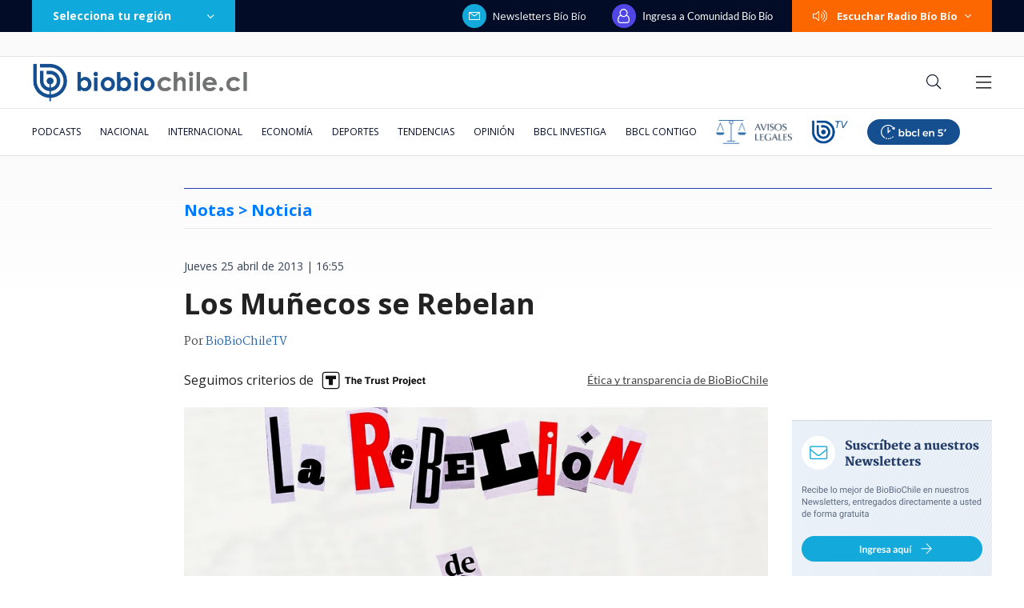

--- FILE ---
content_type: text/html; charset=utf-8
request_url: https://realtime.bbcl.cl/hit/?t=1768061673529&url=https%3A%2F%2Fwww.biobiochile.cl%2Fnoticias%2F2013%2F04%2F25%2Fjaime-lorca-y-la-rebelion-de-sus-munecos.shtml&property=01G1KMVDSGMWCR31GWZX0VBJBY&referrer=
body_size: -16
content:
01KEMB08C84JQJCG1STNB6FG9T.oSs0QYm/gVyj8RMKiNIgaayXNW7v2DI6FN4F5NTyr9I=

--- FILE ---
content_type: text/html; charset=utf-8
request_url: https://www.google.com/recaptcha/api2/aframe
body_size: 266
content:
<!DOCTYPE HTML><html><head><meta http-equiv="content-type" content="text/html; charset=UTF-8"></head><body><script nonce="AjuY9dQRrCSLmuEtHEA_iw">/** Anti-fraud and anti-abuse applications only. See google.com/recaptcha */ try{var clients={'sodar':'https://pagead2.googlesyndication.com/pagead/sodar?'};window.addEventListener("message",function(a){try{if(a.source===window.parent){var b=JSON.parse(a.data);var c=clients[b['id']];if(c){var d=document.createElement('img');d.src=c+b['params']+'&rc='+(localStorage.getItem("rc::a")?sessionStorage.getItem("rc::b"):"");window.document.body.appendChild(d);sessionStorage.setItem("rc::e",parseInt(sessionStorage.getItem("rc::e")||0)+1);localStorage.setItem("rc::h",'1768061687262');}}}catch(b){}});window.parent.postMessage("_grecaptcha_ready", "*");}catch(b){}</script></body></html>

--- FILE ---
content_type: application/javascript
request_url: https://www.biobiochile.cl/static/realtime/realtime-general.js?t=1768061684595&callback=BBCL_Realtime
body_size: 1104
content:
/*2026-01-10 16:14:09*/ BBCL_Realtime([{"id":6695132,"titulo":"Muere a los 48 a\u00f1os Andr\u00e9s Caniulef, reconocido periodista de far\u00e1ndula y espect\u00e1culos","url":"https:\/\/www.biobiochile.cl\/noticias\/espectaculos-y-tv\/notas-espectaculos-tv\/2026\/01\/09\/muere-a-los-48-anos-andres-caniulef-periodista-de-farandula-y-espectaculos.shtml","imagen":"2026\/01\/andres-caniulef.jpg","video_rudo_destacado":"","categoria":"general","en_vivo":false,"visitas":264},{"id":6695283,"titulo":"Intento de asalto en mall de RM termina en enfrentamiento con Carabineros y con un delincuente muerto","url":"https:\/\/www.biobiochile.cl\/noticias\/nacional\/region-metropolitana\/2026\/01\/10\/delincuentes-se-enfrentan-a-disparos-con-carabineros-en-intento-de-atraco-a-local-de-mall-de-quilicura.shtml","imagen":"2026\/01\/carabineros.jpg","video_rudo_destacado":"","categoria":"nacional","en_vivo":false,"visitas":117},{"id":6695311,"titulo":"C\u00e9sar Campos, expareja de Andr\u00e9s Caniulef, impactado por muerte del periodista: \"Me remueve recuerdos\"","url":"https:\/\/www.biobiochile.cl\/noticias\/espectaculos-y-tv\/tv\/2026\/01\/10\/cesar-campos-expareja-de-caniulef-impactado-por-muerte-del-periodista-me-remueve-recuerdos.shtml","imagen":"2026\/01\/cesar-campos-andres-caniulef.jpg","video_rudo_destacado":"","categoria":"general","en_vivo":false,"visitas":110},{"id":6694803,"titulo":"Con 32 claveles: el homenaje en Chile a cubanos ca\u00eddos en la captura de Maduro","url":"https:\/\/www.biobiochile.cl\/especial\/bbcl-investiga\/noticias\/de-pasillo\/2026\/01\/10\/con-32-claveles-el-homenaje-en-chile-a-cubanos-caidos-en-la-captura-de-maduro.shtml","imagen":"2026\/01\/32-caidos-maduro-cuba-revolucion.jpg","video_rudo_destacado":"","categoria":"nacional","en_vivo":false,"visitas":107},{"id":6695269,"titulo":"Tras \"no\" de Crovetto: afirman que Natalia Duc\u00f3 ser\u00eda nueva ministra del Deporte en gobierno de Kast","url":"https:\/\/www.biobiochile.cl\/noticias\/deportes\/mas-deportes\/2026\/01\/10\/tras-no-de-crovetto-afirman-que-natalia-duco-seria-nueva-ministra-del-deporte-en-gobierno-de-kast.shtml","imagen":"2026\/01\/natalia-duco-en-santiago-2023.jpg","video_rudo_destacado":"","categoria":"deportes","en_vivo":false,"visitas":106},{"id":6695243,"titulo":"Incluyendo esp\u00edas: Los enigmas que rondan sobre los agentes cubanos que intentan blindar a Venezuela","url":"https:\/\/www.biobiochile.cl\/noticias\/internacional\/america-latina\/2026\/01\/10\/incluyendo-espias-los-enigmas-que-rondan-sobre-los-agentes-cubanos-que-intentan-blindar-a-venezuela.shtml","imagen":"2026\/01\/cuba-venezuela.jpg","video_rudo_destacado":"","categoria":"nacional","en_vivo":false,"visitas":96},{"id":6694382,"titulo":"Relatos de la megaestafa a argentinos en Re\u00f1aca: reservas cuantiosas, fotos clonadas y chats de terror","url":"https:\/\/www.biobiochile.cl\/noticias\/nacional\/region-de-valparaiso\/2026\/01\/10\/relatos-de-la-megaestafa-a-argentinos-en-renaca-reservas-cuantiosas-fotos-clonadas-y-chats-de-terror.shtml","imagen":"2026\/01\/foto-principal-estafas.jpg","video_rudo_destacado":"","categoria":"nacional","en_vivo":false,"visitas":89},{"id":6694432,"titulo":"Per\u00fa apuesta por la construcci\u00f3n naval m\u00e1s avanzada de Sudam\u00e9rica con apoyo surcorano: 2026 ser\u00e1 clave","url":"https:\/\/www.biobiochile.cl\/noticias\/internacional\/america-latina\/2026\/01\/10\/peru-apuesta-por-la-construccion-naval-mas-avanzada-de-sudamerica-con-apoyo-surcorano-2026-sera-clave.shtml","imagen":"2026\/01\/construccion-naval-marina-de-guerra-peru.png","video_rudo_destacado":"","categoria":"nacional","en_vivo":false,"visitas":70},{"id":6694345,"titulo":"Justicia ordena a Cl\u00ednica Santa Mar\u00eda pagar millonaria indemnizaci\u00f3n a TENS que renunci\u00f3 bajo presi\u00f3n","url":"https:\/\/www.biobiochile.cl\/noticias\/nacional\/chile\/2026\/01\/09\/clinica-santa-maria-debera-pagar-millonaria-indemnizacion-a-tens-que-renuncio-bajo-presion.shtml","imagen":"2026\/01\/clinica-santa-maria-debera-pagar-millonaria-indemnizacion-a-tens-que-renuncio-bajo-presion.png","video_rudo_destacado":"","categoria":"nacional","en_vivo":false,"visitas":67},{"id":6693409,"titulo":"Efecto divorcio: \u00bfPor qu\u00e9 tantas mujeres se ponen m\u00e1s guapas tras terminar una relaci\u00f3n?","url":"https:\/\/www.biobiochile.cl\/noticias\/salud-y-bienestar\/mente\/2026\/01\/10\/efecto-divorcio-por-que-tantas-mujeres-se-ponen-mas-guapas-tras-terminar-una-relacion.shtml","imagen":"2026\/01\/efecto-divorcio.jpg","video_rudo_destacado":"","categoria":"general","en_vivo":false,"visitas":57}])

--- FILE ---
content_type: application/javascript; charset=utf-8
request_url: https://fundingchoicesmessages.google.com/f/AGSKWxUYRucvZQNKPF5SFaAnxGgdASG0Fc-rb7XNpYxh19Dm_g0v4U7_1TeBss7gpnYGfD-2eyDERoqbaoeXDO_Aerq_6LarqjgU9eUhhmOYV7vQjC9SfeVZHaslnHQDzEUMa863yunqMGxaWiVB9q0eFfzGNlgoamBkU551BJ_X8JQenCX-FyMmRqPjr3iw/_/rotateads._sponsor/css/_ads/inhouse//adstream_/pagepeel.
body_size: -1286
content:
window['e514ce28-a5a5-45d4-b163-ea98036bd761'] = true;